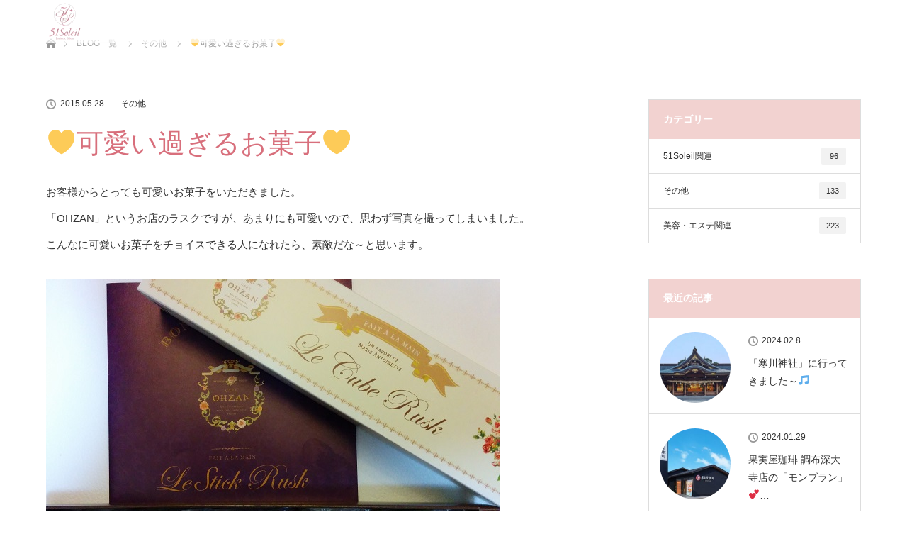

--- FILE ---
content_type: text/html; charset=UTF-8
request_url: https://51soleil.com/20150528b/
body_size: 12488
content:
<!DOCTYPE html>
<html class="pc" lang="ja">
<head>
<meta charset="UTF-8">
<!--[if IE]><meta http-equiv="X-UA-Compatible" content="IE=edge"><![endif]-->
<meta name="viewport" content="width=device-width">
<title>&#x1f49b;可愛い過ぎるお菓子&#x1f49b; | 癒しのコルギサロン 51Soleil ｜調布コルギ｜エステサロン</title>
<meta name="description" content="お客様からとっても可愛いお菓子をいただきました。「OHZAN」というお店のラスクですが、あまりにも可愛いので、思わず写真を撮ってしまいました。こんなに可愛いお菓子をチョイスできる人になれたら、素敵だな～と思います。">
<link rel="pingback" href="https://51soleil.com/xmlrpc.php">
<meta name='robots' content='max-image-preview:large' />
<link rel="alternate" type="application/rss+xml" title="癒しのコルギサロン 51Soleil ｜調布コルギ｜エステサロン &raquo; フィード" href="https://51soleil.com/feed/" />
<link rel="alternate" type="application/rss+xml" title="癒しのコルギサロン 51Soleil ｜調布コルギ｜エステサロン &raquo; コメントフィード" href="https://51soleil.com/comments/feed/" />
<script type="text/javascript">
window._wpemojiSettings = {"baseUrl":"https:\/\/s.w.org\/images\/core\/emoji\/14.0.0\/72x72\/","ext":".png","svgUrl":"https:\/\/s.w.org\/images\/core\/emoji\/14.0.0\/svg\/","svgExt":".svg","source":{"concatemoji":"https:\/\/51soleil.com\/wp-includes\/js\/wp-emoji-release.min.js?ver=312b2a9403bc50e9202aa24e5d3de228"}};
/*! This file is auto-generated */
!function(i,n){var o,s,e;function c(e){try{var t={supportTests:e,timestamp:(new Date).valueOf()};sessionStorage.setItem(o,JSON.stringify(t))}catch(e){}}function p(e,t,n){e.clearRect(0,0,e.canvas.width,e.canvas.height),e.fillText(t,0,0);var t=new Uint32Array(e.getImageData(0,0,e.canvas.width,e.canvas.height).data),r=(e.clearRect(0,0,e.canvas.width,e.canvas.height),e.fillText(n,0,0),new Uint32Array(e.getImageData(0,0,e.canvas.width,e.canvas.height).data));return t.every(function(e,t){return e===r[t]})}function u(e,t,n){switch(t){case"flag":return n(e,"\ud83c\udff3\ufe0f\u200d\u26a7\ufe0f","\ud83c\udff3\ufe0f\u200b\u26a7\ufe0f")?!1:!n(e,"\ud83c\uddfa\ud83c\uddf3","\ud83c\uddfa\u200b\ud83c\uddf3")&&!n(e,"\ud83c\udff4\udb40\udc67\udb40\udc62\udb40\udc65\udb40\udc6e\udb40\udc67\udb40\udc7f","\ud83c\udff4\u200b\udb40\udc67\u200b\udb40\udc62\u200b\udb40\udc65\u200b\udb40\udc6e\u200b\udb40\udc67\u200b\udb40\udc7f");case"emoji":return!n(e,"\ud83e\udef1\ud83c\udffb\u200d\ud83e\udef2\ud83c\udfff","\ud83e\udef1\ud83c\udffb\u200b\ud83e\udef2\ud83c\udfff")}return!1}function f(e,t,n){var r="undefined"!=typeof WorkerGlobalScope&&self instanceof WorkerGlobalScope?new OffscreenCanvas(300,150):i.createElement("canvas"),a=r.getContext("2d",{willReadFrequently:!0}),o=(a.textBaseline="top",a.font="600 32px Arial",{});return e.forEach(function(e){o[e]=t(a,e,n)}),o}function t(e){var t=i.createElement("script");t.src=e,t.defer=!0,i.head.appendChild(t)}"undefined"!=typeof Promise&&(o="wpEmojiSettingsSupports",s=["flag","emoji"],n.supports={everything:!0,everythingExceptFlag:!0},e=new Promise(function(e){i.addEventListener("DOMContentLoaded",e,{once:!0})}),new Promise(function(t){var n=function(){try{var e=JSON.parse(sessionStorage.getItem(o));if("object"==typeof e&&"number"==typeof e.timestamp&&(new Date).valueOf()<e.timestamp+604800&&"object"==typeof e.supportTests)return e.supportTests}catch(e){}return null}();if(!n){if("undefined"!=typeof Worker&&"undefined"!=typeof OffscreenCanvas&&"undefined"!=typeof URL&&URL.createObjectURL&&"undefined"!=typeof Blob)try{var e="postMessage("+f.toString()+"("+[JSON.stringify(s),u.toString(),p.toString()].join(",")+"));",r=new Blob([e],{type:"text/javascript"}),a=new Worker(URL.createObjectURL(r),{name:"wpTestEmojiSupports"});return void(a.onmessage=function(e){c(n=e.data),a.terminate(),t(n)})}catch(e){}c(n=f(s,u,p))}t(n)}).then(function(e){for(var t in e)n.supports[t]=e[t],n.supports.everything=n.supports.everything&&n.supports[t],"flag"!==t&&(n.supports.everythingExceptFlag=n.supports.everythingExceptFlag&&n.supports[t]);n.supports.everythingExceptFlag=n.supports.everythingExceptFlag&&!n.supports.flag,n.DOMReady=!1,n.readyCallback=function(){n.DOMReady=!0}}).then(function(){return e}).then(function(){var e;n.supports.everything||(n.readyCallback(),(e=n.source||{}).concatemoji?t(e.concatemoji):e.wpemoji&&e.twemoji&&(t(e.twemoji),t(e.wpemoji)))}))}((window,document),window._wpemojiSettings);
</script>
<style type="text/css">
img.wp-smiley,
img.emoji {
	display: inline !important;
	border: none !important;
	box-shadow: none !important;
	height: 1em !important;
	width: 1em !important;
	margin: 0 0.07em !important;
	vertical-align: -0.1em !important;
	background: none !important;
	padding: 0 !important;
}
</style>
	<link rel='stylesheet' id='style-css' href='https://51soleil.com/wp-content/themes/lotus_tcd039/style.css?ver=2.2.2' type='text/css' media='all' />
<link rel='stylesheet' id='wp-block-library-css' href='https://51soleil.com/wp-includes/css/dist/block-library/style.min.css?ver=312b2a9403bc50e9202aa24e5d3de228' type='text/css' media='all' />
<style id='classic-theme-styles-inline-css' type='text/css'>
/*! This file is auto-generated */
.wp-block-button__link{color:#fff;background-color:#32373c;border-radius:9999px;box-shadow:none;text-decoration:none;padding:calc(.667em + 2px) calc(1.333em + 2px);font-size:1.125em}.wp-block-file__button{background:#32373c;color:#fff;text-decoration:none}
</style>
<style id='global-styles-inline-css' type='text/css'>
body{--wp--preset--color--black: #000000;--wp--preset--color--cyan-bluish-gray: #abb8c3;--wp--preset--color--white: #ffffff;--wp--preset--color--pale-pink: #f78da7;--wp--preset--color--vivid-red: #cf2e2e;--wp--preset--color--luminous-vivid-orange: #ff6900;--wp--preset--color--luminous-vivid-amber: #fcb900;--wp--preset--color--light-green-cyan: #7bdcb5;--wp--preset--color--vivid-green-cyan: #00d084;--wp--preset--color--pale-cyan-blue: #8ed1fc;--wp--preset--color--vivid-cyan-blue: #0693e3;--wp--preset--color--vivid-purple: #9b51e0;--wp--preset--gradient--vivid-cyan-blue-to-vivid-purple: linear-gradient(135deg,rgba(6,147,227,1) 0%,rgb(155,81,224) 100%);--wp--preset--gradient--light-green-cyan-to-vivid-green-cyan: linear-gradient(135deg,rgb(122,220,180) 0%,rgb(0,208,130) 100%);--wp--preset--gradient--luminous-vivid-amber-to-luminous-vivid-orange: linear-gradient(135deg,rgba(252,185,0,1) 0%,rgba(255,105,0,1) 100%);--wp--preset--gradient--luminous-vivid-orange-to-vivid-red: linear-gradient(135deg,rgba(255,105,0,1) 0%,rgb(207,46,46) 100%);--wp--preset--gradient--very-light-gray-to-cyan-bluish-gray: linear-gradient(135deg,rgb(238,238,238) 0%,rgb(169,184,195) 100%);--wp--preset--gradient--cool-to-warm-spectrum: linear-gradient(135deg,rgb(74,234,220) 0%,rgb(151,120,209) 20%,rgb(207,42,186) 40%,rgb(238,44,130) 60%,rgb(251,105,98) 80%,rgb(254,248,76) 100%);--wp--preset--gradient--blush-light-purple: linear-gradient(135deg,rgb(255,206,236) 0%,rgb(152,150,240) 100%);--wp--preset--gradient--blush-bordeaux: linear-gradient(135deg,rgb(254,205,165) 0%,rgb(254,45,45) 50%,rgb(107,0,62) 100%);--wp--preset--gradient--luminous-dusk: linear-gradient(135deg,rgb(255,203,112) 0%,rgb(199,81,192) 50%,rgb(65,88,208) 100%);--wp--preset--gradient--pale-ocean: linear-gradient(135deg,rgb(255,245,203) 0%,rgb(182,227,212) 50%,rgb(51,167,181) 100%);--wp--preset--gradient--electric-grass: linear-gradient(135deg,rgb(202,248,128) 0%,rgb(113,206,126) 100%);--wp--preset--gradient--midnight: linear-gradient(135deg,rgb(2,3,129) 0%,rgb(40,116,252) 100%);--wp--preset--font-size--small: 13px;--wp--preset--font-size--medium: 20px;--wp--preset--font-size--large: 36px;--wp--preset--font-size--x-large: 42px;--wp--preset--spacing--20: 0.44rem;--wp--preset--spacing--30: 0.67rem;--wp--preset--spacing--40: 1rem;--wp--preset--spacing--50: 1.5rem;--wp--preset--spacing--60: 2.25rem;--wp--preset--spacing--70: 3.38rem;--wp--preset--spacing--80: 5.06rem;--wp--preset--shadow--natural: 6px 6px 9px rgba(0, 0, 0, 0.2);--wp--preset--shadow--deep: 12px 12px 50px rgba(0, 0, 0, 0.4);--wp--preset--shadow--sharp: 6px 6px 0px rgba(0, 0, 0, 0.2);--wp--preset--shadow--outlined: 6px 6px 0px -3px rgba(255, 255, 255, 1), 6px 6px rgba(0, 0, 0, 1);--wp--preset--shadow--crisp: 6px 6px 0px rgba(0, 0, 0, 1);}:where(.is-layout-flex){gap: 0.5em;}:where(.is-layout-grid){gap: 0.5em;}body .is-layout-flow > .alignleft{float: left;margin-inline-start: 0;margin-inline-end: 2em;}body .is-layout-flow > .alignright{float: right;margin-inline-start: 2em;margin-inline-end: 0;}body .is-layout-flow > .aligncenter{margin-left: auto !important;margin-right: auto !important;}body .is-layout-constrained > .alignleft{float: left;margin-inline-start: 0;margin-inline-end: 2em;}body .is-layout-constrained > .alignright{float: right;margin-inline-start: 2em;margin-inline-end: 0;}body .is-layout-constrained > .aligncenter{margin-left: auto !important;margin-right: auto !important;}body .is-layout-constrained > :where(:not(.alignleft):not(.alignright):not(.alignfull)){max-width: var(--wp--style--global--content-size);margin-left: auto !important;margin-right: auto !important;}body .is-layout-constrained > .alignwide{max-width: var(--wp--style--global--wide-size);}body .is-layout-flex{display: flex;}body .is-layout-flex{flex-wrap: wrap;align-items: center;}body .is-layout-flex > *{margin: 0;}body .is-layout-grid{display: grid;}body .is-layout-grid > *{margin: 0;}:where(.wp-block-columns.is-layout-flex){gap: 2em;}:where(.wp-block-columns.is-layout-grid){gap: 2em;}:where(.wp-block-post-template.is-layout-flex){gap: 1.25em;}:where(.wp-block-post-template.is-layout-grid){gap: 1.25em;}.has-black-color{color: var(--wp--preset--color--black) !important;}.has-cyan-bluish-gray-color{color: var(--wp--preset--color--cyan-bluish-gray) !important;}.has-white-color{color: var(--wp--preset--color--white) !important;}.has-pale-pink-color{color: var(--wp--preset--color--pale-pink) !important;}.has-vivid-red-color{color: var(--wp--preset--color--vivid-red) !important;}.has-luminous-vivid-orange-color{color: var(--wp--preset--color--luminous-vivid-orange) !important;}.has-luminous-vivid-amber-color{color: var(--wp--preset--color--luminous-vivid-amber) !important;}.has-light-green-cyan-color{color: var(--wp--preset--color--light-green-cyan) !important;}.has-vivid-green-cyan-color{color: var(--wp--preset--color--vivid-green-cyan) !important;}.has-pale-cyan-blue-color{color: var(--wp--preset--color--pale-cyan-blue) !important;}.has-vivid-cyan-blue-color{color: var(--wp--preset--color--vivid-cyan-blue) !important;}.has-vivid-purple-color{color: var(--wp--preset--color--vivid-purple) !important;}.has-black-background-color{background-color: var(--wp--preset--color--black) !important;}.has-cyan-bluish-gray-background-color{background-color: var(--wp--preset--color--cyan-bluish-gray) !important;}.has-white-background-color{background-color: var(--wp--preset--color--white) !important;}.has-pale-pink-background-color{background-color: var(--wp--preset--color--pale-pink) !important;}.has-vivid-red-background-color{background-color: var(--wp--preset--color--vivid-red) !important;}.has-luminous-vivid-orange-background-color{background-color: var(--wp--preset--color--luminous-vivid-orange) !important;}.has-luminous-vivid-amber-background-color{background-color: var(--wp--preset--color--luminous-vivid-amber) !important;}.has-light-green-cyan-background-color{background-color: var(--wp--preset--color--light-green-cyan) !important;}.has-vivid-green-cyan-background-color{background-color: var(--wp--preset--color--vivid-green-cyan) !important;}.has-pale-cyan-blue-background-color{background-color: var(--wp--preset--color--pale-cyan-blue) !important;}.has-vivid-cyan-blue-background-color{background-color: var(--wp--preset--color--vivid-cyan-blue) !important;}.has-vivid-purple-background-color{background-color: var(--wp--preset--color--vivid-purple) !important;}.has-black-border-color{border-color: var(--wp--preset--color--black) !important;}.has-cyan-bluish-gray-border-color{border-color: var(--wp--preset--color--cyan-bluish-gray) !important;}.has-white-border-color{border-color: var(--wp--preset--color--white) !important;}.has-pale-pink-border-color{border-color: var(--wp--preset--color--pale-pink) !important;}.has-vivid-red-border-color{border-color: var(--wp--preset--color--vivid-red) !important;}.has-luminous-vivid-orange-border-color{border-color: var(--wp--preset--color--luminous-vivid-orange) !important;}.has-luminous-vivid-amber-border-color{border-color: var(--wp--preset--color--luminous-vivid-amber) !important;}.has-light-green-cyan-border-color{border-color: var(--wp--preset--color--light-green-cyan) !important;}.has-vivid-green-cyan-border-color{border-color: var(--wp--preset--color--vivid-green-cyan) !important;}.has-pale-cyan-blue-border-color{border-color: var(--wp--preset--color--pale-cyan-blue) !important;}.has-vivid-cyan-blue-border-color{border-color: var(--wp--preset--color--vivid-cyan-blue) !important;}.has-vivid-purple-border-color{border-color: var(--wp--preset--color--vivid-purple) !important;}.has-vivid-cyan-blue-to-vivid-purple-gradient-background{background: var(--wp--preset--gradient--vivid-cyan-blue-to-vivid-purple) !important;}.has-light-green-cyan-to-vivid-green-cyan-gradient-background{background: var(--wp--preset--gradient--light-green-cyan-to-vivid-green-cyan) !important;}.has-luminous-vivid-amber-to-luminous-vivid-orange-gradient-background{background: var(--wp--preset--gradient--luminous-vivid-amber-to-luminous-vivid-orange) !important;}.has-luminous-vivid-orange-to-vivid-red-gradient-background{background: var(--wp--preset--gradient--luminous-vivid-orange-to-vivid-red) !important;}.has-very-light-gray-to-cyan-bluish-gray-gradient-background{background: var(--wp--preset--gradient--very-light-gray-to-cyan-bluish-gray) !important;}.has-cool-to-warm-spectrum-gradient-background{background: var(--wp--preset--gradient--cool-to-warm-spectrum) !important;}.has-blush-light-purple-gradient-background{background: var(--wp--preset--gradient--blush-light-purple) !important;}.has-blush-bordeaux-gradient-background{background: var(--wp--preset--gradient--blush-bordeaux) !important;}.has-luminous-dusk-gradient-background{background: var(--wp--preset--gradient--luminous-dusk) !important;}.has-pale-ocean-gradient-background{background: var(--wp--preset--gradient--pale-ocean) !important;}.has-electric-grass-gradient-background{background: var(--wp--preset--gradient--electric-grass) !important;}.has-midnight-gradient-background{background: var(--wp--preset--gradient--midnight) !important;}.has-small-font-size{font-size: var(--wp--preset--font-size--small) !important;}.has-medium-font-size{font-size: var(--wp--preset--font-size--medium) !important;}.has-large-font-size{font-size: var(--wp--preset--font-size--large) !important;}.has-x-large-font-size{font-size: var(--wp--preset--font-size--x-large) !important;}
.wp-block-navigation a:where(:not(.wp-element-button)){color: inherit;}
:where(.wp-block-post-template.is-layout-flex){gap: 1.25em;}:where(.wp-block-post-template.is-layout-grid){gap: 1.25em;}
:where(.wp-block-columns.is-layout-flex){gap: 2em;}:where(.wp-block-columns.is-layout-grid){gap: 2em;}
.wp-block-pullquote{font-size: 1.5em;line-height: 1.6;}
</style>
<link rel='stylesheet' id='contact-form-7-css' href='https://51soleil.com/wp-content/plugins/contact-form-7/includes/css/styles.css?ver=5.8' type='text/css' media='all' />
<script type='text/javascript' src='https://51soleil.com/wp-includes/js/jquery/jquery.min.js?ver=3.7.0' id='jquery-core-js'></script>
<script type='text/javascript' src='https://51soleil.com/wp-includes/js/jquery/jquery-migrate.min.js?ver=3.4.1' id='jquery-migrate-js'></script>
<link rel="https://api.w.org/" href="https://51soleil.com/wp-json/" /><link rel="alternate" type="application/json" href="https://51soleil.com/wp-json/wp/v2/posts/543" /><link rel="canonical" href="https://51soleil.com/20150528b/" />
<link rel="alternate" type="application/json+oembed" href="https://51soleil.com/wp-json/oembed/1.0/embed?url=https%3A%2F%2F51soleil.com%2F20150528b%2F" />
<link rel="alternate" type="text/xml+oembed" href="https://51soleil.com/wp-json/oembed/1.0/embed?url=https%3A%2F%2F51soleil.com%2F20150528b%2F&#038;format=xml" />

<link rel="stylesheet" media="screen and (max-width:770px)" href="https://51soleil.com/wp-content/themes/lotus_tcd039/responsive.css?ver=2.2.2">
<link rel="stylesheet" href="https://51soleil.com/wp-content/themes/lotus_tcd039/css/footer-bar.css?ver=2.2.2">

<script src="https://51soleil.com/wp-content/themes/lotus_tcd039/js/jquery.easing.1.3.js?ver=2.2.2"></script>
<script src="https://51soleil.com/wp-content/themes/lotus_tcd039/js/jscript.js?ver=2.2.2"></script>
<script src="https://51soleil.com/wp-content/themes/lotus_tcd039/js/functions.js?ver=2.2.2"></script>
<script src="https://51soleil.com/wp-content/themes/lotus_tcd039/js/comment.js?ver=2.2.2"></script>
<script src="https://51soleil.com/wp-content/themes/lotus_tcd039/js/header_fix.js?ver=2.2.2"></script>

<style type="text/css">
body, input, textarea { font-family: Verdana, "Hiragino Kaku Gothic ProN", "ヒラギノ角ゴ ProN W3", "メイリオ", Meiryo, sans-serif; }
.rich_font { font-weight:500; font-family: "Times New Roman" , "游明朝" , "Yu Mincho" , "游明朝体" , "YuMincho" , "ヒラギノ明朝 Pro W3" , "Hiragino Mincho Pro" , "HiraMinProN-W3" , "HGS明朝E" , "ＭＳ Ｐ明朝" , "MS PMincho" , serif; }

body { font-size:15px; }

.pc #header .logo { font-size:21px; }
.mobile #header .logo { font-size:18px; }
.pc #header .desc { font-size:12px; }
#footer_logo .logo { font-size:40px; }
#footer_logo .desc { font-size:12px; }
.pc #header #logo_text_fixed .logo { font-size:21px; }

.index_box_list .image img, #index_blog_list li .image img, #related_post li a.image img, .styled_post_list1 .image img, #recent_news .image img{
  -webkit-transition: all 0.35s ease-in-out; -moz-transition: all 0.35s ease-in-out; transition: all 0.35s ease-in-out;
  -webkit-transform: scale(1); -moz-transform: scale(1); -ms-transform: scale(1); -o-transform: scale(1); transform: scale(1);
  -webkit-backface-visibility:hidden; backface-visibility:hidden;
}
.index_box_list .image a:hover img, #index_blog_list li .image:hover img, #related_post li a.image:hover img, .styled_post_list1 .image:hover img, #recent_news .image:hover img{
 -webkit-transform: scale(1.2); -moz-transform: scale(1.2); -ms-transform: scale(1.2); -o-transform: scale(1.2); transform: scale(1.2);
}

.pc .home #header_top{ background:rgba(255,255,255,1) }
.pc .home #global_menu{ background:rgba(255,255,255,0.7) }
.pc .header_fix #header{ background:rgba(255,255,255,1) }
	.pc .not_home #header{ background:rgba(255,255,255,0.7) }
.pc .not_home.header_fix2 #header{ background:rgba(255,255,255,1) }
.pc #global_menu > ul > li > a{ color:#333333; }

.pc #index_content2 .catchphrase .headline { font-size:20px; }
.pc #index_content2 .catchphrase .desc { font-size:18px; }

#post_title { font-size:30px; }
.post_content { font-size:15px; }

a:hover, #comment_header ul li a:hover, .pc #global_menu > ul > li.active > a, .pc #global_menu li.current-menu-item > a, .pc #global_menu > ul > li > a:hover, #header_logo .logo a:hover, #bread_crumb li.home a:hover:before, #bread_crumb li a:hover,
 .footer_menu li:first-child a, .footer_menu li:only-child a, #previous_next_post a:hover, .color_headline
  { color:#D86F7C; }

.pc #global_menu ul ul a, #return_top a, .next_page_link a:hover, .page_navi a:hover, .collapse_category_list li a:hover .count, .index_archive_link a:hover, .slick-arrow:hover, #header_logo_index .link:hover,
 #previous_next_page a:hover, .page_navi p.back a:hover, .collapse_category_list li a:hover .count, .mobile #global_menu li a:hover,
  #wp-calendar td a:hover, #wp-calendar #prev a:hover, #wp-calendar #next a:hover, .widget_search #search-btn input:hover, .widget_search #searchsubmit:hover, .side_widget.google_search #searchsubmit:hover,
   #submit_comment:hover, #comment_header ul li a:hover, #comment_header ul li.comment_switch_active a, #comment_header #comment_closed p, #post_pagination a:hover, #post_pagination p, a.menu_button:hover, .mobile .footer_menu a:hover, .mobile #footer_menu_bottom li a:hover
    { background-color:#D86F7C; }

.pc #global_menu ul ul a:hover, #return_top a:hover
 { background-color:#BD5E68; }

.side_headline, #footer_address, #recent_news .headline, .page_navi span.current
 { background-color:#F2D2D0; }

#index_content1_top
 { background-color:#F1D2D0; }

#comment_textarea textarea:focus, #guest_info input:focus, #comment_header ul li a:hover, #comment_header ul li.comment_switch_active a, #comment_header #comment_closed p
 { border-color:#D86F7C; }

#comment_header ul li.comment_switch_active a:after, #comment_header #comment_closed p:after
 { border-color:#D86F7C transparent transparent transparent; }

.collapse_category_list li a:before
 { border-color: transparent transparent transparent #D86F7C; }

.footer_menu li:first-child a, .footer_menu li:only-child a { pointer-events:none; }

  #site_loader_spinner { border:4px solid rgba(216,111,124,0.2); border-top-color:#D86F7C; }


</style>


<script type="text/javascript">
jQuery(document).ready(function($){
  $('a').not('a[href^="#"], a[href^="tel"], [href^="javascript:void(0);"], a[target="_blank"]').click(function(){
    var pass = $(this).attr("href");
    $('body').fadeOut();
    setTimeout(function(){
      location.href = pass;
    },300);
    return false;
  });
});
</script>


<style type="text/css"></style><style type="text/css">.broken_link, a.broken_link {
	text-decoration: line-through;
}</style><link rel="icon" href="https://51soleil.com/wp-content/uploads/2015/03/cropped-logo_color_mark-32x32.jpg" sizes="32x32" />
<link rel="icon" href="https://51soleil.com/wp-content/uploads/2015/03/cropped-logo_color_mark-192x192.jpg" sizes="192x192" />
<link rel="apple-touch-icon" href="https://51soleil.com/wp-content/uploads/2015/03/cropped-logo_color_mark-180x180.jpg" />
<meta name="msapplication-TileImage" content="https://51soleil.com/wp-content/uploads/2015/03/cropped-logo_color_mark-270x270.jpg" />
		<style type="text/css" id="wp-custom-css">
			.rich_font{font-family: Verdana, "ヒラギノ角ゴ ProN W3", "Hiragino Kaku Gothic ProN", "メイリオ", Meiryo, sans-serif}


.index_box_list .headline {
    font-size: 22px;
    font-weight: bold;
	  color: #D86F7C;
	border-bottom: solid 1px #D86F7C;
	padding-bottom:10px; 
}

element.style{
	font-size:120px;
}

#post_title{
	font-size:250%;
}

.post_content h2{
	text-align: center;
	font-size: 160%;
	 color: #D86F7C;
  position: relative;
  display: inline-block;
  display:flex;
  justify-content: center;
  align-items: center;
	margin-bottom:20px;
	margin-top:10px;
}
.post_content h2:before {
  content: '';
  position: absolute;
  bottom: -5px;
  display: inline-block;
  width: 60px;
  height: 2px;
  left: 50%;
  -webkit-transform: translateX(-50%);
  transform: translateX(-50%);
  background-color: #D86F7C;
  border-radius: 2px;
}

.post_content h3{
	    font-size: 140%;
		    color: #D86F7C;
}

.triangle3{
  width: 0;
  height: 0;
  border-left: 60px solid transparent;
  border-right: 60px solid transparent;
  border-top: 20px solid #dcdcdc;
padding-bottom:10px;
margin-right: auto;
margin-left: auto;
}

.alink {
color: #D86F7C;
text-decoration: none;
text-decoration : underline;
}

.alink2 {
color: #D86F7C;
text-decoration: none;
}

.btn{
  border: 1px solid #F2D2D0;
  border-radius: 3px;
  background-color: #F2D2D0;
  padding: 10px 40px 10px 40px;
  text-align: center;
  color: white;
}

a.anchor{
    display: block;
    padding-top: 100px;
    margin-top: -100px;
}

.box99 {
    padding: 15px 20px;
    margin: 30px 0;
    color: #2c2c2f;
    background: #f7f2ee;
}
.box99 p {
    margin: 0; 
    padding: 0;
}

.box100 {
    padding: 15px 20px;
    margin: 30px 0;
    color: #2c2c2f;
    background:#ffefd5;
}
.box100 p {
    margin: 0; 
    padding: 0;
}

.wpcf7 input[name="date-127"],
.wpcf7 input[name="date-698"]
{
width:35% !important;
}

		</style>
		</head>
<body data-rsssl=1 id="body" class="post-template-default single single-post postid-543 single-format-standard mobile_header_fix not_home fix_top">

<div id="site_loader_overlay">
 <div id="site_loader_spinner"></div>
</div>

 <div id="header">
  <div id="header_top">
   <div id="header_logo">
    <div id="logo_image">
 <h1 class="logo">
  <a href="https://51soleil.com/" title="癒しのコルギサロン 51Soleil ｜調布コルギ｜エステサロン" data-label="癒しのコルギサロン 51Soleil ｜調布コルギ｜エステサロン"><img class="h_logo" src="https://51soleil.com/wp-content/uploads/2020/04/header1.png?1768593742" alt="癒しのコルギサロン 51Soleil ｜調布コルギ｜エステサロン" title="癒しのコルギサロン 51Soleil ｜調布コルギ｜エステサロン" /></a>
 </h1>
</div>
   </div>
  </div><!-- END #header_top -->
    <div id="header_bottom">
   <a href="#" class="menu_button"><span>menu</span></a>
   <div id="logo_image_fixed">
 <p class="logo"><a href="https://51soleil.com/" title="癒しのコルギサロン 51Soleil ｜調布コルギ｜エステサロン"><img class="s_logo" src="https://51soleil.com/wp-content/uploads/2020/03/logo2.png?1768593742" alt="癒しのコルギサロン 51Soleil ｜調布コルギ｜エステサロン" title="癒しのコルギサロン 51Soleil ｜調布コルギ｜エステサロン" /></a></p>
</div>
   <div id="global_menu">
       </div>
  </div><!-- END #header_bottom -->
   </div><!-- END #header -->

    
 <div id="main_contents" class="clearfix">


<div id="bread_crumb">

<ul class="clearfix" itemscope itemtype="http://schema.org/BreadcrumbList">
 <li itemprop="itemListElement" itemscope itemtype="http://schema.org/ListItem" class="home"><a itemprop="item" href="https://51soleil.com/"><span itemprop="name">ホーム</span></a><meta itemprop="position" content="1" /></li>

 <li itemprop="itemListElement" itemscope itemtype="http://schema.org/ListItem"><a itemprop="item" href="https://51soleil.com/blog/"><span itemprop="name">BLOG一覧</span></a><meta itemprop="position" content="2" /></li>
 <li itemprop="itemListElement" itemscope itemtype="http://schema.org/ListItem">
   <a itemprop="item" href="https://51soleil.com/category/%e3%81%9d%e3%81%ae%e4%bb%96/"><span itemprop="name">その他</span></a>
     <meta itemprop="position" content="3" /></li>
 <li itemprop="itemListElement" itemscope itemtype="http://schema.org/ListItem" class="last"><span itemprop="name">&#x1f49b;可愛い過ぎるお菓子&#x1f49b;</span><meta itemprop="position" content="4" /></li>

</ul>
</div>

<div id="main_col" class="clearfix">

<div id="left_col">

 
 <div id="article">

      
  <ul id="post_meta_top" class="clearfix">
   <li class="date"><time class="entry-date updated" datetime="2021-12-08T19:22:12+09:00">2015.05.28</time></li>   <li class="category"><a href="https://51soleil.com/category/%e3%81%9d%e3%81%ae%e4%bb%96/">その他</a>
</li>  </ul>

  <h2 id="post_title" class="rich_font color_headline">&#x1f49b;可愛い過ぎるお菓子&#x1f49b;</h2>

  
 <!-- banner2 -->
 
  <div class="post_content clearfix">
   <p>お客様からとっても可愛いお菓子をいただきました。<br />
「OHZAN」というお店のラスクですが、あまりにも可愛いので、思わず写真を撮ってしまいました。<br />
こんなに可愛いお菓子をチョイスできる人になれたら、素敵だな～と思います。</p>
<p><img decoding="async" fetchpriority="high" class="alignnone size-full wp-image-541" src="[data-uri]" data-src="https://51soleil.com/wp-content/uploads/2015/05/097d5bcf59c6ff12d2641a44df3bd35c.jpg" alt="癒しのコルギサロン_ラスク" width="640" height="480" srcset="https://51soleil.com/wp-content/uploads/2015/05/097d5bcf59c6ff12d2641a44df3bd35c.jpg 640w, https://51soleil.com/wp-content/uploads/2015/05/097d5bcf59c6ff12d2641a44df3bd35c-300x225.jpg 300w" sizes="(max-width: 640px) 100vw, 640px" /><noscript><img decoding="async" fetchpriority="high" class="alignnone size-full wp-image-541" src="https://51soleil.com/wp-content/uploads/2015/05/097d5bcf59c6ff12d2641a44df3bd35c.jpg" alt="癒しのコルギサロン_ラスク" width="640" height="480" srcset="https://51soleil.com/wp-content/uploads/2015/05/097d5bcf59c6ff12d2641a44df3bd35c.jpg 640w, https://51soleil.com/wp-content/uploads/2015/05/097d5bcf59c6ff12d2641a44df3bd35c-300x225.jpg 300w" sizes="(max-width: 640px) 100vw, 640px" /></noscript></p>
     </div>

  
    <ul id="post_meta_bottom" class="clearfix">
   <li class="post_author">投稿者: <a href="https://51soleil.com/author/51soleilsn/" title="51soleilsn の投稿" rel="author">51soleilsn</a></li>   <li class="post_category"><a href="https://51soleil.com/category/%e3%81%9d%e3%81%ae%e4%bb%96/" rel="category tag">その他</a></li>   <li class="post_tag"><a href="https://51soleil.com/tag/%e3%81%8a%e5%ae%a2%e6%a7%98/" rel="tag">お客様</a></li>     </ul>
  
    <div id="previous_next_post" class="clearfix">
   <div class='prev_post'><a href='https://51soleil.com/20150526b/' title='調布市商工会に入会しました！'><img width="200" height="200" src="[data-uri]" data-src="https://51soleil.com/wp-content/uploads/2015/05/9d21cc63b70a3727be3b650f03df0069-200x200.jpg" class="attachment-size1 size-size1 wp-post-image" alt="癒しのコルギサロン_調布市商工会正面" decoding="async" srcset="https://51soleil.com/wp-content/uploads/2015/05/9d21cc63b70a3727be3b650f03df0069-200x200.jpg 200w, https://51soleil.com/wp-content/uploads/2015/05/9d21cc63b70a3727be3b650f03df0069-150x150.jpg 150w, https://51soleil.com/wp-content/uploads/2015/05/9d21cc63b70a3727be3b650f03df0069-300x300.jpg 300w, https://51soleil.com/wp-content/uploads/2015/05/9d21cc63b70a3727be3b650f03df0069-120x120.jpg 120w" sizes="(max-width: 200px) 100vw, 200px" /><noscript><img width="200" height="200" src="https://51soleil.com/wp-content/uploads/2015/05/9d21cc63b70a3727be3b650f03df0069-200x200.jpg" class="attachment-size1 size-size1 wp-post-image" alt="癒しのコルギサロン_調布市商工会正面" decoding="async" srcset="https://51soleil.com/wp-content/uploads/2015/05/9d21cc63b70a3727be3b650f03df0069-200x200.jpg 200w, https://51soleil.com/wp-content/uploads/2015/05/9d21cc63b70a3727be3b650f03df0069-150x150.jpg 150w, https://51soleil.com/wp-content/uploads/2015/05/9d21cc63b70a3727be3b650f03df0069-300x300.jpg 300w, https://51soleil.com/wp-content/uploads/2015/05/9d21cc63b70a3727be3b650f03df0069-120x120.jpg 120w" sizes="(max-width: 200px) 100vw, 200px" /></noscript><span class='title'>調布市商工会に入会しました！</span></a></div>
<div class='next_post'><a href='https://51soleil.com/20150529b/' title='オープンから1ヶ月！御礼参り'><img width="200" height="200" src="[data-uri]" data-src="https://51soleil.com/wp-content/uploads/2015/05/28b4ab822b06822102a1348ae7b4f28c-200x200.jpg" class="attachment-size1 size-size1 wp-post-image" alt="癒しのコルギサロン_深大寺門" decoding="async" srcset="https://51soleil.com/wp-content/uploads/2015/05/28b4ab822b06822102a1348ae7b4f28c-200x200.jpg 200w, https://51soleil.com/wp-content/uploads/2015/05/28b4ab822b06822102a1348ae7b4f28c-150x150.jpg 150w, https://51soleil.com/wp-content/uploads/2015/05/28b4ab822b06822102a1348ae7b4f28c-300x300.jpg 300w, https://51soleil.com/wp-content/uploads/2015/05/28b4ab822b06822102a1348ae7b4f28c-120x120.jpg 120w" sizes="(max-width: 200px) 100vw, 200px" /><noscript><img width="200" height="200" src="https://51soleil.com/wp-content/uploads/2015/05/28b4ab822b06822102a1348ae7b4f28c-200x200.jpg" class="attachment-size1 size-size1 wp-post-image" alt="癒しのコルギサロン_深大寺門" decoding="async" srcset="https://51soleil.com/wp-content/uploads/2015/05/28b4ab822b06822102a1348ae7b4f28c-200x200.jpg 200w, https://51soleil.com/wp-content/uploads/2015/05/28b4ab822b06822102a1348ae7b4f28c-150x150.jpg 150w, https://51soleil.com/wp-content/uploads/2015/05/28b4ab822b06822102a1348ae7b4f28c-300x300.jpg 300w, https://51soleil.com/wp-content/uploads/2015/05/28b4ab822b06822102a1348ae7b4f28c-120x120.jpg 120w" sizes="(max-width: 200px) 100vw, 200px" /></noscript><span class='title'>オープンから1ヶ月！御礼参り</span></a></div>
  </div>
  
 </div><!-- END #article -->

 <!-- banner1 -->
  <div id="single_banner_area" class="clearfix">
     <div class="single_banner single_banner_left">
    <script async src="https://pagead2.googlesyndication.com/pagead/js/adsbygoogle.js"></script>
<!-- ブログ広告 -->
<ins class="adsbygoogle"
     style="display:block"
     data-ad-client="ca-pub-5063167661138702"
     data-ad-slot="1404947094"
     data-ad-format="auto"
     data-full-width-responsive="true"></ins>
<script>
     (adsbygoogle = window.adsbygoogle || []).push({});
</script>   </div>
       <div class="single_banner single_banner_right">
    <script async src="https://pagead2.googlesyndication.com/pagead/js/adsbygoogle.js"></script>
<!-- 51Soleil本文下 -->
<ins class="adsbygoogle"
     style="display:block"
     data-ad-client="ca-pub-5063167661138702"
     data-ad-slot="4135049475"
     data-ad-format="auto"
     data-full-width-responsive="true"></ins>
<script>
     (adsbygoogle = window.adsbygoogle || []).push({});
</script>   </div>
   </div><!-- END #single_banner_area -->
 
 
  <div id="related_post">
  <h3 class="headline"><span>関連記事</span></h3>
  <ol class="clearfix">
      <li class="clearfix num1">
    <a class="image" href="https://51soleil.com/20230807b/"><img width="451" height="302" src="[data-uri]" data-src="https://51soleil.com/wp-content/uploads/2023/08/66c19942ab4ba346fdb64ccc04cde373-7.jpg" class="attachment-size2 size-size2 wp-post-image" alt="20230807-8" decoding="async" loading="lazy" srcset="https://51soleil.com/wp-content/uploads/2023/08/66c19942ab4ba346fdb64ccc04cde373-7.jpg 451w, https://51soleil.com/wp-content/uploads/2023/08/66c19942ab4ba346fdb64ccc04cde373-7-300x201.jpg 300w" sizes="(max-width: 451px) 100vw, 451px" /><noscript><img width="451" height="302" src="https://51soleil.com/wp-content/uploads/2023/08/66c19942ab4ba346fdb64ccc04cde373-7.jpg" class="attachment-size2 size-size2 wp-post-image" alt="20230807-8" decoding="async" loading="lazy" srcset="https://51soleil.com/wp-content/uploads/2023/08/66c19942ab4ba346fdb64ccc04cde373-7.jpg 451w, https://51soleil.com/wp-content/uploads/2023/08/66c19942ab4ba346fdb64ccc04cde373-7-300x201.jpg 300w" sizes="(max-width: 451px) 100vw, 451px" /></noscript></a>
    <div class="desc">
     <h4 class="title"><a href="https://51soleil.com/20230807b/" name="">猛暑対策&#x1f33b;携帯用扇風機（ハンディファン）&#x1f33b;</a></h4>
    </div>
   </li>
      <li class="clearfix num2">
    <a class="image" href="https://51soleil.com/20160902b/"><img width="461" height="333" src="[data-uri]" data-src="https://51soleil.com/wp-content/uploads/2016/09/8f76530b74c2207a3fa7df189248d4c5-461x333.jpg" class="attachment-size2 size-size2 wp-post-image" alt="癒しのコルギサロン_おもてなし規格認証マーク" decoding="async" loading="lazy" /><noscript><img width="461" height="333" src="https://51soleil.com/wp-content/uploads/2016/09/8f76530b74c2207a3fa7df189248d4c5-461x333.jpg" class="attachment-size2 size-size2 wp-post-image" alt="癒しのコルギサロン_おもてなし規格認証マーク" decoding="async" loading="lazy" /></noscript></a>
    <div class="desc">
     <h4 class="title"><a href="https://51soleil.com/20160902b/" name="">☆おもてなし規格認証2016☆に登録されました(^^)v</a></h4>
    </div>
   </li>
      <li class="clearfix num3">
    <a class="image" href="https://51soleil.com/20160818b/"><img width="500" height="333" src="[data-uri]" data-src="https://51soleil.com/wp-content/uploads/2016/08/4cd521c4f72bd22e944ec998d9a0e6c0-500x333.jpg" class="attachment-size2 size-size2 wp-post-image" alt="癒しのコルギサロン_牧場羊" decoding="async" loading="lazy" srcset="https://51soleil.com/wp-content/uploads/2016/08/4cd521c4f72bd22e944ec998d9a0e6c0-500x333.jpg 500w, https://51soleil.com/wp-content/uploads/2016/08/4cd521c4f72bd22e944ec998d9a0e6c0-300x200.jpg 300w, https://51soleil.com/wp-content/uploads/2016/08/4cd521c4f72bd22e944ec998d9a0e6c0.jpg 640w" sizes="(max-width: 500px) 100vw, 500px" /><noscript><img width="500" height="333" src="https://51soleil.com/wp-content/uploads/2016/08/4cd521c4f72bd22e944ec998d9a0e6c0-500x333.jpg" class="attachment-size2 size-size2 wp-post-image" alt="癒しのコルギサロン_牧場羊" decoding="async" loading="lazy" srcset="https://51soleil.com/wp-content/uploads/2016/08/4cd521c4f72bd22e944ec998d9a0e6c0-500x333.jpg 500w, https://51soleil.com/wp-content/uploads/2016/08/4cd521c4f72bd22e944ec998d9a0e6c0-300x200.jpg 300w, https://51soleil.com/wp-content/uploads/2016/08/4cd521c4f72bd22e944ec998d9a0e6c0.jpg 640w" sizes="(max-width: 500px) 100vw, 500px" /></noscript></a>
    <div class="desc">
     <h4 class="title"><a href="https://51soleil.com/20160818b/" name="">脂肪燃焼に重要な栄養素「Lカルニチン」</a></h4>
    </div>
   </li>
      <li class="clearfix num4">
    <a class="image" href="https://51soleil.com/20180821b/"><img width="480" height="333" src="[data-uri]" data-src="https://51soleil.com/wp-content/uploads/2018/08/90c3bc93519f5654735e23a78ca67fc1-480x333.jpg" class="attachment-size2 size-size2 wp-post-image" alt="癒しのコルギサロン_カメラを止めるな" decoding="async" loading="lazy" /><noscript><img width="480" height="333" src="https://51soleil.com/wp-content/uploads/2018/08/90c3bc93519f5654735e23a78ca67fc1-480x333.jpg" class="attachment-size2 size-size2 wp-post-image" alt="癒しのコルギサロン_カメラを止めるな" decoding="async" loading="lazy" /></noscript></a>
    <div class="desc">
     <h4 class="title"><a href="https://51soleil.com/20180821b/" name="">「カメラを止めるな！」in シアタス調布</a></h4>
    </div>
   </li>
      <li class="clearfix num5">
    <a class="image" href="https://51soleil.com/20150822b/"><img width="500" height="333" src="[data-uri]" data-src="https://51soleil.com/wp-content/uploads/2015/08/28c02784427a463065d00191e7304ff2-500x333.jpg" class="attachment-size2 size-size2 wp-post-image" alt="癒しのコルギサロン_花火" decoding="async" loading="lazy" /><noscript><img width="500" height="333" src="https://51soleil.com/wp-content/uploads/2015/08/28c02784427a463065d00191e7304ff2-500x333.jpg" class="attachment-size2 size-size2 wp-post-image" alt="癒しのコルギサロン_花火" decoding="async" loading="lazy" /></noscript></a>
    <div class="desc">
     <h4 class="title"><a href="https://51soleil.com/20150822b/" name="">映画のまち調布”夏”花火2015</a></h4>
    </div>
   </li>
      <li class="clearfix num6">
    <a class="image" href="https://51soleil.com/20240106b/"><img width="481" height="333" src="[data-uri]" data-src="https://51soleil.com/wp-content/uploads/2024/01/PXL_20240101_101847139-481x333.jpg" class="attachment-size2 size-size2 wp-post-image" alt="20240106-1" decoding="async" loading="lazy" /><noscript><img width="481" height="333" src="https://51soleil.com/wp-content/uploads/2024/01/PXL_20240101_101847139-481x333.jpg" class="attachment-size2 size-size2 wp-post-image" alt="20240106-1" decoding="async" loading="lazy" /></noscript></a>
    <div class="desc">
     <h4 class="title"><a href="https://51soleil.com/20240106b/" name="">年明けと共にグングン成長している「幸福の木の花茎」</a></h4>
    </div>
   </li>
     </ol>
 </div>
  
 

</div><!-- END #left_col -->


  <div id="side_col">
  <div class="side_widget clearfix tcdw_category_list_widget" id="tcdw_category_list_widget-2">
<h3 class="side_headline"><span>カテゴリー</span></h3><ul class="collapse_category_list">
 	<li class="cat-item cat-item-5"><a href="https://51soleil.com/category/51soleil%e9%96%a2%e9%80%a3/">51Soleil関連 <span class="count">96</span></a>
</li>
	<li class="cat-item cat-item-7"><a href="https://51soleil.com/category/%e3%81%9d%e3%81%ae%e4%bb%96/">その他 <span class="count">133</span></a>
</li>
	<li class="cat-item cat-item-6"><a href="https://51soleil.com/category/%e7%be%8e%e5%ae%b9%e3%83%bb%e3%82%a8%e3%82%b9%e3%83%86%e9%96%a2%e9%80%a3/">美容・エステ関連 <span class="count">223</span></a>
</li>
</ul>
</div>
<div class="side_widget clearfix styled_post_list1_widget" id="styled_post_list1_widget-2">
<h3 class="side_headline"><span>最近の記事</span></h3><ol class="styled_post_list1">
 <li class="clearfix">
   <a class="image" href="https://51soleil.com/20240208b/"><img width="200" height="200" src="[data-uri]" data-src="https://51soleil.com/wp-content/uploads/2024/02/samukawa-200x200.jpg" class="attachment-size1 size-size1 wp-post-image" alt="20240208-5" decoding="async" loading="lazy" srcset="https://51soleil.com/wp-content/uploads/2024/02/samukawa-200x200.jpg 200w, https://51soleil.com/wp-content/uploads/2024/02/samukawa-150x150.jpg 150w, https://51soleil.com/wp-content/uploads/2024/02/samukawa-300x300.jpg 300w, https://51soleil.com/wp-content/uploads/2024/02/samukawa-120x120.jpg 120w" sizes="(max-width: 200px) 100vw, 200px" /><noscript><img width="200" height="200" src="https://51soleil.com/wp-content/uploads/2024/02/samukawa-200x200.jpg" class="attachment-size1 size-size1 wp-post-image" alt="20240208-5" decoding="async" loading="lazy" srcset="https://51soleil.com/wp-content/uploads/2024/02/samukawa-200x200.jpg 200w, https://51soleil.com/wp-content/uploads/2024/02/samukawa-150x150.jpg 150w, https://51soleil.com/wp-content/uploads/2024/02/samukawa-300x300.jpg 300w, https://51soleil.com/wp-content/uploads/2024/02/samukawa-120x120.jpg 120w" sizes="(max-width: 200px) 100vw, 200px" /></noscript></a>   <div class="info">
    <p class="date">2024.02.8</p>    <a class="title" href="https://51soleil.com/20240208b/">「寒川神社」に行ってきました～&#x1f3b5;</a>
   </div>
 </li>
 <li class="clearfix">
   <a class="image" href="https://51soleil.com/20240129b/"><img width="200" height="200" src="[data-uri]" data-src="https://51soleil.com/wp-content/uploads/2024/01/kajituya-200x200.jpg" class="attachment-size1 size-size1 wp-post-image" alt="20240129-6" decoding="async" loading="lazy" srcset="https://51soleil.com/wp-content/uploads/2024/01/kajituya-200x200.jpg 200w, https://51soleil.com/wp-content/uploads/2024/01/kajituya-150x150.jpg 150w, https://51soleil.com/wp-content/uploads/2024/01/kajituya-300x300.jpg 300w, https://51soleil.com/wp-content/uploads/2024/01/kajituya-120x120.jpg 120w" sizes="(max-width: 200px) 100vw, 200px" /><noscript><img width="200" height="200" src="https://51soleil.com/wp-content/uploads/2024/01/kajituya-200x200.jpg" class="attachment-size1 size-size1 wp-post-image" alt="20240129-6" decoding="async" loading="lazy" srcset="https://51soleil.com/wp-content/uploads/2024/01/kajituya-200x200.jpg 200w, https://51soleil.com/wp-content/uploads/2024/01/kajituya-150x150.jpg 150w, https://51soleil.com/wp-content/uploads/2024/01/kajituya-300x300.jpg 300w, https://51soleil.com/wp-content/uploads/2024/01/kajituya-120x120.jpg 120w" sizes="(max-width: 200px) 100vw, 200px" /></noscript></a>   <div class="info">
    <p class="date">2024.01.29</p>    <a class="title" href="https://51soleil.com/20240129b/">果実屋珈琲 調布深大寺店の「モンブラン」&#x1f495…</a>
   </div>
 </li>
 <li class="clearfix">
   <a class="image" href="https://51soleil.com/20240126b/"><img width="200" height="200" src="[data-uri]" data-src="https://51soleil.com/wp-content/uploads/2024/01/mono-200x200.jpg" class="attachment-size1 size-size1 wp-post-image" alt="20240126-4" decoding="async" loading="lazy" srcset="https://51soleil.com/wp-content/uploads/2024/01/mono-200x200.jpg 200w, https://51soleil.com/wp-content/uploads/2024/01/mono-150x150.jpg 150w, https://51soleil.com/wp-content/uploads/2024/01/mono-300x300.jpg 300w, https://51soleil.com/wp-content/uploads/2024/01/mono-120x120.jpg 120w" sizes="(max-width: 200px) 100vw, 200px" /><noscript><img width="200" height="200" src="https://51soleil.com/wp-content/uploads/2024/01/mono-200x200.jpg" class="attachment-size1 size-size1 wp-post-image" alt="20240126-4" decoding="async" loading="lazy" srcset="https://51soleil.com/wp-content/uploads/2024/01/mono-200x200.jpg 200w, https://51soleil.com/wp-content/uploads/2024/01/mono-150x150.jpg 150w, https://51soleil.com/wp-content/uploads/2024/01/mono-300x300.jpg 300w, https://51soleil.com/wp-content/uploads/2024/01/mono-120x120.jpg 120w" sizes="(max-width: 200px) 100vw, 200px" /></noscript></a>   <div class="info">
    <p class="date">2024.01.26</p>    <a class="title" href="https://51soleil.com/20240126b/">お風呂で「ヒップトレーニング！」</a>
   </div>
 </li>
 <li class="clearfix">
   <a class="image" href="https://51soleil.com/20240120b/"><img width="200" height="200" src="[data-uri]" data-src="https://51soleil.com/wp-content/uploads/2024/01/11ed42b93cec492e5ec9719d88c41eae-200x200.jpg" class="attachment-size1 size-size1 wp-post-image" alt="20240120-1" decoding="async" loading="lazy" srcset="https://51soleil.com/wp-content/uploads/2024/01/11ed42b93cec492e5ec9719d88c41eae-200x200.jpg 200w, https://51soleil.com/wp-content/uploads/2024/01/11ed42b93cec492e5ec9719d88c41eae-150x150.jpg 150w, https://51soleil.com/wp-content/uploads/2024/01/11ed42b93cec492e5ec9719d88c41eae-300x300.jpg 300w, https://51soleil.com/wp-content/uploads/2024/01/11ed42b93cec492e5ec9719d88c41eae-120x120.jpg 120w" sizes="(max-width: 200px) 100vw, 200px" /><noscript><img width="200" height="200" src="https://51soleil.com/wp-content/uploads/2024/01/11ed42b93cec492e5ec9719d88c41eae-200x200.jpg" class="attachment-size1 size-size1 wp-post-image" alt="20240120-1" decoding="async" loading="lazy" srcset="https://51soleil.com/wp-content/uploads/2024/01/11ed42b93cec492e5ec9719d88c41eae-200x200.jpg 200w, https://51soleil.com/wp-content/uploads/2024/01/11ed42b93cec492e5ec9719d88c41eae-150x150.jpg 150w, https://51soleil.com/wp-content/uploads/2024/01/11ed42b93cec492e5ec9719d88c41eae-300x300.jpg 300w, https://51soleil.com/wp-content/uploads/2024/01/11ed42b93cec492e5ec9719d88c41eae-120x120.jpg 120w" sizes="(max-width: 200px) 100vw, 200px" /></noscript></a>   <div class="info">
    <p class="date">2024.01.20</p>    <a class="title" href="https://51soleil.com/20240120b/">2024初詣　深大寺</a>
   </div>
 </li>
 <li class="clearfix">
   <a class="image" href="https://51soleil.com/20240113b/"><img width="200" height="200" src="[data-uri]" data-src="https://51soleil.com/wp-content/uploads/2024/01/hana-200x200.jpg" class="attachment-size1 size-size1 wp-post-image" alt="20240113-5" decoding="async" loading="lazy" srcset="https://51soleil.com/wp-content/uploads/2024/01/hana-200x200.jpg 200w, https://51soleil.com/wp-content/uploads/2024/01/hana-150x150.jpg 150w, https://51soleil.com/wp-content/uploads/2024/01/hana-120x120.jpg 120w" sizes="(max-width: 200px) 100vw, 200px" /><noscript><img width="200" height="200" src="https://51soleil.com/wp-content/uploads/2024/01/hana-200x200.jpg" class="attachment-size1 size-size1 wp-post-image" alt="20240113-5" decoding="async" loading="lazy" srcset="https://51soleil.com/wp-content/uploads/2024/01/hana-200x200.jpg 200w, https://51soleil.com/wp-content/uploads/2024/01/hana-150x150.jpg 150w, https://51soleil.com/wp-content/uploads/2024/01/hana-120x120.jpg 120w" sizes="(max-width: 200px) 100vw, 200px" /></noscript></a>   <div class="info">
    <p class="date">2024.01.13</p>    <a class="title" href="https://51soleil.com/20240113b/">白い花が咲きました～(⋈◍＞◡＜◍)。✧♡</a>
   </div>
 </li>
</ol>
</div>
<div class="side_widget clearfix ml_ad_widget" id="ml_ad_widget-2">
<script async src="https://pagead2.googlesyndication.com/pagead/js/adsbygoogle.js"></script>
<!-- ブログ広告 -->
<ins class="adsbygoogle"
     style="display:block"
     data-ad-client="ca-pub-5063167661138702"
     data-ad-slot="1404947094"
     data-ad-format="auto"
     data-full-width-responsive="true"></ins>
<script>
     (adsbygoogle = window.adsbygoogle || []).push({});
</script></div>
 </div>
 

</div><!-- END #main_col -->


 </div><!-- END #main_contents -->

<div id="footer_wrapper">
 <div id="footer_top">
  <div id="footer_top_inner">

   <!-- footer logo -->
   <div id="footer_logo">
    <div class="logo_area">
 <p class="logo"><a href="https://51soleil.com/" title="癒しのコルギサロン 51Soleil ｜調布コルギ｜エステサロン"><img class="f_logo" src="https://51soleil.com/wp-content/uploads/2020/03/footer2.png?1768593742" alt="癒しのコルギサロン 51Soleil ｜調布コルギ｜エステサロン" title="癒しのコルギサロン 51Soleil ｜調布コルギ｜エステサロン" /></a></p>
</div>
   </div>

   <!-- footer menu -->
   

  </div><!-- END #footer_top_inner -->
 </div><!-- END #footer_top -->

 
 <div id="footer_bottom">
  <div id="footer_bottom_inner" class="clearfix">
   <!-- social button -->
      <ul class="clearfix" id="footer_social_link">
                                <li class="rss"><a class="target_blank" href="https://51soleil.com/feed/">RSS</a></li>
       </ul>
      <p id="copyright">Copyright &copy;&nbsp; <a href="https://51soleil.com/">癒しのコルギサロン 51Soleil ｜調布コルギ｜エステサロン</a></p>

  </div><!-- END #footer_bottom_inner -->
 </div><!-- END #footer_bottom -->
</div><!-- /footer_wrapper -->


 <div id="return_top">
  <a href="#body"><span>PAGE TOP</span></a>
 </div>


 <script>

 jQuery(window).bind("unload",function(){});

 jQuery(document).ready(function($){

  function after_load() {
   $('#site_loader_spinner').delay(300).addClass('fade_out');
   $('#site_loader_overlay').delay(600).addClass('fade_out');
   $('#site_loader_spinner').delay(600).fadeOut(100);
   $('#site_loader_overlay').delay(900).fadeOut(100);
        }


  $(window).load(function () {
    after_load();
  });
 
  $(function(){
    setTimeout(function(){
      if( $('#site_loader_overlay').is(':visible') ) {
        after_load();
      }
    }, 3000);
  });

 });
 </script>

 
 
 <!-- facebook share button code -->
 <div id="fb-root"></div>
 <script>
 (function(d, s, id) {
   var js, fjs = d.getElementsByTagName(s)[0];
   if (d.getElementById(id)) return;
   js = d.createElement(s); js.id = id;
   js.src = "//connect.facebook.net/ja_JP/sdk.js#xfbml=1&version=v2.5";
   fjs.parentNode.insertBefore(js, fjs);
 }(document, 'script', 'facebook-jssdk'));
 </script>

 

<script type='text/javascript' src='https://51soleil.com/wp-includes/js/comment-reply.min.js?ver=312b2a9403bc50e9202aa24e5d3de228' id='comment-reply-js'></script>
<script type='text/javascript' src='https://51soleil.com/wp-content/plugins/contact-form-7/includes/swv/js/index.js?ver=5.8' id='swv-js'></script>
<script type='text/javascript' id='contact-form-7-js-extra'>
/* <![CDATA[ */
var wpcf7 = {"api":{"root":"https:\/\/51soleil.com\/wp-json\/","namespace":"contact-form-7\/v1"},"cached":"1"};
/* ]]> */
</script>
<script type='text/javascript' src='https://51soleil.com/wp-content/plugins/contact-form-7/includes/js/index.js?ver=5.8' id='contact-form-7-js'></script>
<script type='text/javascript' src='https://51soleil.com/wp-content/plugins/unveil-lazy-load/js/jquery.optimum-lazy-load.min.js?ver=0.3.1' id='unveil-js'></script>
</body>
</html>

--- FILE ---
content_type: text/html; charset=utf-8
request_url: https://www.google.com/recaptcha/api2/aframe
body_size: 268
content:
<!DOCTYPE HTML><html><head><meta http-equiv="content-type" content="text/html; charset=UTF-8"></head><body><script nonce="QCmHd8ADKz3NCCV34dXdPg">/** Anti-fraud and anti-abuse applications only. See google.com/recaptcha */ try{var clients={'sodar':'https://pagead2.googlesyndication.com/pagead/sodar?'};window.addEventListener("message",function(a){try{if(a.source===window.parent){var b=JSON.parse(a.data);var c=clients[b['id']];if(c){var d=document.createElement('img');d.src=c+b['params']+'&rc='+(localStorage.getItem("rc::a")?sessionStorage.getItem("rc::b"):"");window.document.body.appendChild(d);sessionStorage.setItem("rc::e",parseInt(sessionStorage.getItem("rc::e")||0)+1);localStorage.setItem("rc::h",'1768593746192');}}}catch(b){}});window.parent.postMessage("_grecaptcha_ready", "*");}catch(b){}</script></body></html>